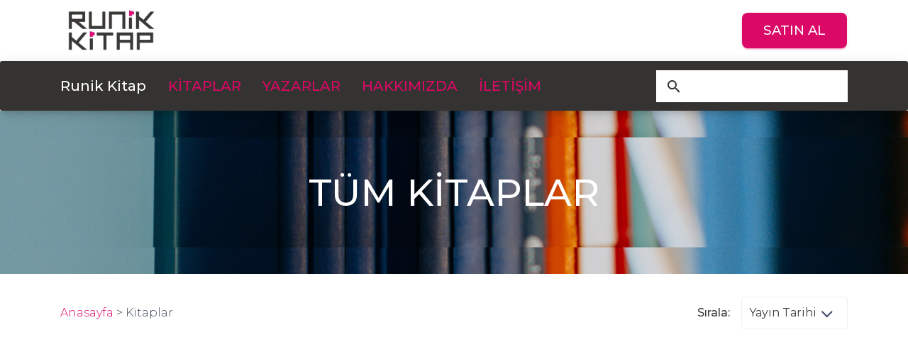

--- FILE ---
content_type: text/html; charset=utf-8
request_url: https://runikkitap.com/kitaplar/?p=8
body_size: 3817
content:
<!DOCTYPE html>
<html lang="tr">

<head>
    <meta charset="utf-8" />
    <link rel="apple-touch-icon" sizes="76x76" href="/assets/runik.png">
    <link rel="icon" type="image/png" href="/assets/runik.png">
    <meta http-equiv="X-UA-Compatible" content="IE=edge,chrome=1" />
    <title>
        Runik Kitap
    </title>
    <meta content='width=device-width, initial-scale=1.0, maximum-scale=1.0, user-scalable=0, shrink-to-fit=no' name='viewport' />
    
    <link rel="stylesheet" type="text/css" href="https://fonts.googleapis.com/css?family=Material+Icons" />
    <link href="https://fonts.googleapis.com/css2?family=Montserrat:wght@300;400;500;700&display=swap" rel="stylesheet">
    <link rel="stylesheet" href="https://maxcdn.bootstrapcdn.com/font-awesome/latest/css/font-awesome.min.css">
    
    <link href="/assets/runik/css/material-kit.css?v=2.1.1" rel="stylesheet" />
    <link rel="stylesheet" href="/assets/runik/css/owl.carousel.min.css">
    <link rel="stylesheet" href="/assets/runik/css/owl.theme.default.min.css">
    <link rel="stylesheet" type="text/css" href="/assets/runik/css/autocomplete.css">
    <base href="https://runikkitap.com">

</head>

<body class="index-page sidebar-collapse">

<div id="top-bar">
    <div class="container">
        <div id="top-bar-inner" class="fsb">
            <a href="https://runikkitap.com">
                <img id="logo" src="/system/sites/2/logo/logo.20200905221452337462.png" alt="runik">
            </a>
            <a href="https://www.kitapyurdu.com/yayinevi/runik-kitap/10305.html" target="_blank" class="btn btn-primary btn-main">SATIN AL</a>
        </div>
    </div>
</div>
<nav class="navbar navbar-expand-lg sticky-top" id="sectionsNav">
    <div class="container">
        <div class="navbar-translate">
            <a class="navbar-brand active" href="https://runikkitap.com">
                Runik Kitap </a>
            <button class="navbar-toggler" type="button" data-toggle="collapse" aria-expanded="false" aria-label="Toggle navigation">
                <span class="sr-only">Toggle navigation</span>
                <span class="navbar-toggler-icon"></span>
                <span class="navbar-toggler-icon"></span>
                <span class="navbar-toggler-icon"></span>
            </button>
        </div>
        <div class="collapse navbar-collapse">
            <ul class="navbar-nav">
                <li class="nav-item">
                    <a href="/kitaplar/" class="nav-link">
                        KİTAPLAR
                    </a>
                </li>
                <li class="nav-item">
                    <a href="/yazarlar/" class="nav-link">
                        YAZARLAR
                    </a>
                </li>
                <li class="nav-item">
                    <a href="/hakkimizda/" class="nav-link">
                        HAKKIMIZDA
                    </a>
                </li>
                <li class="nav-item">
                    <a href="/iletisim/" class="nav-link">
                        İLETİŞİM
                    </a>
                </li>
            </ul>
            <form class="form-inline ml-auto frm-search">
                <div class="form-group has-white src-wrap">
                    <input type="text" data-parent=".frm-search" id="search" class="form-control">
                </div>
                <button type="button" class="btn btn-neutral btn-icon btn-round btn-search">
                    <i class="material-icons">search</i>
                </button>
                <ul class="auto-result"></ul>
            </form>
        </div>
    </div>
</nav>

<div id="cat-head" style="background-image: url('./assets/runik/bg/books.png')">
    <h1>TÜM KİTAPLAR</h1>
</div>



<div class="container">
    <div id="cat-top">
        <div id="cat-breadcrumb">
            <a href="#" class="to-home">Anasayfa</a> <span> > </span> <span class="b-current">Kitaplar</span>
        </div>
        <div class="sorter">
            <span>Sırala:</span>
            <div class="select-wrapper">
                <select>
                    <option selected value="date">Yayın Tarihi</option>
                    <option  value="sales">Satış Adedi</option>
                    <option  value="name">İsim</option>
                </select>
            </div>
        </div>
    </div>
</div>

<div class="bg-grey book-list">
    <div class="container">
        <div class="row">
            
                <div class="col-md-3 col-6">
                    <div class="book-item">
                        <a href="/kitap/herman-melville">
            <span class="book-main">
              <img loading="lazy" src="https://img.kitapyurdu.com/v1/getimage/fn:11494695/wh:6575fa6c0" alt="">
              <span class="book-wrap">
                <span class="book-name">Herman Melville</span>
                <span class="author-name">Kevin J. Hayes</span>
              </span>
            </span>
                            <span class="book-price">150 TL</span>
                        </a>
                    </div>
                </div>
            
                <div class="col-md-3 col-6">
                    <div class="book-item">
                        <a href="/kitap/frida-kahlo">
            <span class="book-main">
              <img loading="lazy" src="https://img.kitapyurdu.com/v1/getimage/fn:11489928/wh:2365a72e7" alt="">
              <span class="book-wrap">
                <span class="book-name">Frida Kahlo</span>
                <span class="author-name">Gannit Ankori</span>
              </span>
            </span>
                            <span class="book-price">150 TL</span>
                        </a>
                    </div>
                </div>
            
                <div class="col-md-3 col-6">
                    <div class="book-item">
                        <a href="/kitap/antik-cag-askeri-tarihi">
            <span class="book-main">
              <img loading="lazy" src="https://img.kitapyurdu.com/v1/getimage/fn:11486107/wh:4c8f6a227" alt="">
              <span class="book-wrap">
                <span class="book-name">Antik Çağ Askeri Tarihi</span>
                <span class="author-name">Leonhard Burckhardt</span>
              </span>
            </span>
                            <span class="book-price">150 TL</span>
                        </a>
                    </div>
                </div>
            
                <div class="col-md-3 col-6">
                    <div class="book-item">
                        <a href="/kitap/antonin-artaud">
            <span class="book-main">
              <img loading="lazy" src="https://img.kitapyurdu.com/v1/getimage/fn:11484064/wh:77b7c87e7" alt="">
              <span class="book-wrap">
                <span class="book-name">Antonin Artaud</span>
                <span class="author-name">David A. Shafer</span>
              </span>
            </span>
                            <span class="book-price">150 TL</span>
                        </a>
                    </div>
                </div>
            
                <div class="col-md-3 col-6">
                    <div class="book-item">
                        <a href="/kitap/stephane-mallarme">
            <span class="book-main">
              <img loading="lazy" src="https://img.kitapyurdu.com/v1/getimage/fn:11482865/wh:23708770b" alt="">
              <span class="book-wrap">
                <span class="book-name">Stephane Mallarme</span>
                <span class="author-name">Roger Pearson</span>
              </span>
            </span>
                            <span class="book-price">150 TL</span>
                        </a>
                    </div>
                </div>
            
                <div class="col-md-3 col-6">
                    <div class="book-item">
                        <a href="/kitap/nasirali-isa-and-tarihi-ve-dini-kaynaklarda-isa-peygamber">
            <span class="book-main">
              <img loading="lazy" src="https://img.kitapyurdu.com/v1/getimage/fn:11480346/wh:85bda76a4" alt="">
              <span class="book-wrap">
                <span class="book-name">Nasıralı İsa &amp; Tarihi ve Dini Kaynaklarda İsa Peygamber   </span>
                <span class="author-name">Jürgen Roloff</span>
              </span>
            </span>
                            <span class="book-price">150 TL</span>
                        </a>
                    </div>
                </div>
            
                <div class="col-md-3 col-6">
                    <div class="book-item">
                        <a href="/kitap/alfred-jarry">
            <span class="book-main">
              <img loading="lazy" src="https://img.kitapyurdu.com/v1/getimage/fn:11478518/wh:a98558f3f" alt="">
              <span class="book-wrap">
                <span class="book-name">Alfred Jarry</span>
                <span class="author-name">Jill Fell</span>
              </span>
            </span>
                            <span class="book-price">150 TL</span>
                        </a>
                    </div>
                </div>
            
                <div class="col-md-3 col-6">
                    <div class="book-item">
                        <a href="/kitap/imparatorluktan-sonra-dunyakurmak-and-kendi-kaderini-tayinin-yukselisi-ve-dususu">
            <span class="book-main">
              <img loading="lazy" src="https://img.kitapyurdu.com/v1/getimage/fn:11475842/wh:da1ca653c" alt="">
              <span class="book-wrap">
                <span class="book-name">İmparatorluktan Sonra Dünyakurmak &amp; Kendi Kaderini Tayinin Yükselişi ve Düşüşü</span>
                <span class="author-name">Adom Getachew</span>
              </span>
            </span>
                            <span class="book-price">250 TL</span>
                        </a>
                    </div>
                </div>
            
                <div class="col-md-3 col-6">
                    <div class="book-item">
                        <a href="/kitap/john-berger">
            <span class="book-main">
              <img loading="lazy" src="https://img.kitapyurdu.com/v1/getimage/fn:11473496/wh:2b2fd1413" alt="">
              <span class="book-wrap">
                <span class="book-name">John Berger</span>
                <span class="author-name">Andy Merrifield</span>
              </span>
            </span>
                            <span class="book-price">150 TL</span>
                        </a>
                    </div>
                </div>
            
                <div class="col-md-3 col-6">
                    <div class="book-item">
                        <a href="/kitap/on-kavramda-stoa">
            <span class="book-main">
              <img loading="lazy" src="https://img.kitapyurdu.com/v1/getimage/fn:11472661/wh:434ac4a8b" alt="">
              <span class="book-wrap">
                <span class="book-name">On Kavramda Stoa</span>
                <span class="author-name">Melike Molacı</span>
              </span>
            </span>
                            <span class="book-price">150 TL</span>
                        </a>
                    </div>
                </div>
            
                <div class="col-md-3 col-6">
                    <div class="book-item">
                        <a href="/kitap/ikinci-dunya-savasi">
            <span class="book-main">
              <img loading="lazy" src="https://img.kitapyurdu.com/v1/getimage/fn:11470177/wh:f6a37bca9" alt="">
              <span class="book-wrap">
                <span class="book-name">İkinci Dünya Savaşı</span>
                <span class="author-name">Gerhard Schreiber</span>
              </span>
            </span>
                            <span class="book-price">150 TL</span>
                        </a>
                    </div>
                </div>
            
                <div class="col-md-3 col-6">
                    <div class="book-item">
                        <a href="/kitap/carl-gustav-jung">
            <span class="book-main">
              <img loading="lazy" src="https://img.kitapyurdu.com/v1/getimage/fn:11468825/wh:5c285328d" alt="">
              <span class="book-wrap">
                <span class="book-name">Carl Gustav Jung</span>
                <span class="author-name">Paul Bishop</span>
              </span>
            </span>
                            <span class="book-price">150 TL</span>
                        </a>
                    </div>
                </div>
            
                <div class="col-md-3 col-6">
                    <div class="book-item">
                        <a href="/kitap/en-onemli-bilgi-buyuk-patlamadan-bugune">
            <span class="book-main">
              <img loading="lazy" src="https://img.kitapyurdu.com/v1/getimage/fn:11465074/wh:c1bb87c36" alt="">
              <span class="book-wrap">
                <span class="book-name">En Önemli Bilgi : Büyük Patlamadan Bugüne</span>
                <span class="author-name">Ernst Peter Fischer</span>
              </span>
            </span>
                            <span class="book-price">150 TL</span>
                        </a>
                    </div>
                </div>
            
                <div class="col-md-3 col-6">
                    <div class="book-item">
                        <a href="/kitap/dimitri-sostakovic">
            <span class="book-main">
              <img loading="lazy" src="https://img.kitapyurdu.com/v1/getimage/fn:11464172/wh:3a2fc4935" alt="">
              <span class="book-wrap">
                <span class="book-name">Dimitri Şostakoviç</span>
                <span class="author-name">Puline Fairclough</span>
              </span>
            </span>
                            <span class="book-price">150 TL</span>
                        </a>
                    </div>
                </div>
            
                <div class="col-md-3 col-6">
                    <div class="book-item">
                        <a href="/kitap/gertrude-stein">
            <span class="book-main">
              <img loading="lazy" src="https://img.kitapyurdu.com/v1/getimage/fn:11462588/wh:2555f9407" alt="">
              <span class="book-wrap">
                <span class="book-name">Gertrude Stein</span>
                <span class="author-name">Lucy Daniel</span>
              </span>
            </span>
                            <span class="book-price">150 TL</span>
                        </a>
                    </div>
                </div>
            
                <div class="col-md-3 col-6">
                    <div class="book-item">
                        <a href="/kitap/sayilarin-tarihi-sayma-ve-hesabin-gelisimi-ve-manalari">
            <span class="book-main">
              <img loading="lazy" src="https://img.kitapyurdu.com/v1/getimage/fn:11461180/wh:cb1b10e13" alt="">
              <span class="book-wrap">
                <span class="book-name">Sayıların Tarihi: Sayma ve Hesabın Gelişimi ve Manaları</span>
                <span class="author-name">Harald Haarmann</span>
              </span>
            </span>
                            <span class="book-price">150 TL</span>
                        </a>
                    </div>
                </div>
            
                <div class="col-md-3 col-6">
                    <div class="book-item">
                        <a href="/kitap/pablo-neruda">
            <span class="book-main">
              <img loading="lazy" src="https://img.kitapyurdu.com/v1/getimage/fn:11460850/wh:8860d4e7b" alt="">
              <span class="book-wrap">
                <span class="book-name">Pablo Neruda</span>
                <span class="author-name">Dominic Moran</span>
              </span>
            </span>
                            <span class="book-price">150 TL</span>
                        </a>
                    </div>
                </div>
            
                <div class="col-md-3 col-6">
                    <div class="book-item">
                        <a href="/kitap/hitler-komplolari">
            <span class="book-main">
              <img loading="lazy" src="https://img.kitapyurdu.com/v1/getimage/fn:11459391/wh:f827a7d2a" alt="">
              <span class="book-wrap">
                <span class="book-name">Hitler Komploları</span>
                <span class="author-name">Richard J. Evans</span>
              </span>
            </span>
                            <span class="book-price">230 TL</span>
                        </a>
                    </div>
                </div>
            
                <div class="col-md-3 col-6">
                    <div class="book-item">
                        <a href="/kitap/germen-tanrilari-ve-kultleri">
            <span class="book-main">
              <img loading="lazy" src="https://img.kitapyurdu.com/v1/getimage/fn:11458751/wh:af110b1f9" alt="">
              <span class="book-wrap">
                <span class="book-name">Germen Tanrıları ve Kültleri</span>
                <span class="author-name">Rudolf Simek</span>
              </span>
            </span>
                            <span class="book-price">150 TL</span>
                        </a>
                    </div>
                </div>
            
                <div class="col-md-3 col-6">
                    <div class="book-item">
                        <a href="/kitap/federalist-yazilar">
            <span class="book-main">
              <img loading="lazy" src="https://img.kitapyurdu.com/v1/getimage/fn:11457998/wh:d2af87c45" alt="">
              <span class="book-wrap">
                <span class="book-name">Federalist Yazılar</span>
                <span class="author-name">Alexander Hamilton</span>
              </span>
            </span>
                            <span class="book-price">500 TL</span>
                        </a>
                    </div>
                </div>
            
        </div>
        <div class="row">
            <div class="text-center w-100">
                <div class="pagi pagi-top">
                    <nav aria-label="Page navigation" class="d-inline-block">
                        <ul class="pagination">
                            
                                <li class="page-item"><a class="page-link" href="/kitaplar/?p=7"><i
                                                class="material-icons">
                                            keyboard_arrow_left
                                        </i></a></li>
                            

                            
                                <li>
                                    <a class="page-link" href="/kitaplar/?p=4">4</a>
                                </li>
                            
                                <li>
                                    <a class="page-link" href="/kitaplar/?p=5">5</a>
                                </li>
                            
                                <li>
                                    <a class="page-link" href="/kitaplar/?p=6">6</a>
                                </li>
                            
                                <li>
                                    <a class="page-link" href="/kitaplar/?p=7">7</a>
                                </li>
                            
                                <li class="active page-item">
                                    <a class="page-link" href="/kitaplar/?p=8">8</a>
                                </li>
                            
                                <li>
                                    <a class="page-link" href="/kitaplar/?p=9">9</a>
                                </li>
                            
                                <li>
                                    <a class="page-link" href="/kitaplar/?p=10">10</a>
                                </li>
                            
                                <li>
                                    <a class="page-link" href="/kitaplar/?p=11">11</a>
                                </li>
                            
                                <li>
                                    <a class="page-link" href="/kitaplar/?p=12">12</a>
                                </li>
                            
                            
                                <li class="page-item"><a class="page-link" href="/kitaplar/?p=9"><i
                                                class="material-icons">
                                            keyboard_arrow_right
                                        </i></a></li>
                            

                        </ul>
                    </nav>
                </div>
            </div>
        </div>
    </div>
</div>



<footer id="footer">
    <div class="container">
        <div class="row">
            <div class="col-md-3">
                <a href="https://runikkitap.com">
                    <img src="/system/sites/2/logo/logo.20200905221452337462.png" id="footer-logo" alt="">
                </a>
            </div>
            <div class="col-md-3">
                <ul class="normal-ul">
                    <li><a href="https://runikkitap.com">ANASAYFA</a></li>
                    <li><a href="/kitaplar/">KİTAPLAR</a></li>
                    <li><a href="/yazarlar/">YAZARLAR</a></li>
                    <li><a href="/iletisim/">İLETİŞİM</a></li>
                </ul>
            </div>
            <div class="col-md-3">
                <div class="footer-desc">
                    
                    <p>Mimar Sinan Mah., Selami Ali Efendi Cad., No: 5 34672, Üsküdar / İSTANBUL </p>
                    
                    <a href="tel:&#43;90%20212%20522%2048%2045" class="tel-link">&#43;90 212 522 48 45</a>
                    <ul class="social">
                        
                        <li><a href="https://www.facebook.com/RunikKitap"><i class="fa fa-facebook" aria-hidden="true"></i></a></li>
                        
                        
                        <li><a href="https://twitter.com/RunikKitap"><i class="fa fa-twitter" aria-hidden="true"></i></a></li>
                        
                        
                        <li><a href="https://www.instagram.com/runikkitap/"><i class="fa fa-instagram" aria-hidden="true"></i></a></li>
                        
                    </ul>
                </div>
            </div>
            <div class="col-md-3">
                <p class="copyright">© Runik Kitap. Her Hakkı Saklıdır.</p>
            </div>
        </div>
    </div>
</footer>


<script src="/assets/runik/js/core/jquery.min.js" type="text/javascript"></script>
<script src="/assets/runik/js/core/popper.min.js" type="text/javascript"></script>
<script src="/assets/runik/js/core/bootstrap-material-design.min.js" type="text/javascript"></script>
<script src="/assets/runik/js/plugins/moment.min.js"></script>


<script src="/assets/runik/js/plugins/bootstrap-selectpicker.js" type="text/javascript"></script>
<script src="/assets/runik/js/plugins/owl.carousel.min.js"></script>


<script src="/assets/runik/js/material-kit.js?v=2.1.1" type="text/javascript"></script>
<script src="/assets/runik/js/main.js" type="text/javascript"></script>
<script src="/assets/runik/js/autocomplete.js" type="text/javascript"></script>

<script defer src="https://static.cloudflareinsights.com/beacon.min.js/vcd15cbe7772f49c399c6a5babf22c1241717689176015" integrity="sha512-ZpsOmlRQV6y907TI0dKBHq9Md29nnaEIPlkf84rnaERnq6zvWvPUqr2ft8M1aS28oN72PdrCzSjY4U6VaAw1EQ==" data-cf-beacon='{"version":"2024.11.0","token":"6c22c058cc8c478e98dba7c5c8b21418","r":1,"server_timing":{"name":{"cfCacheStatus":true,"cfEdge":true,"cfExtPri":true,"cfL4":true,"cfOrigin":true,"cfSpeedBrain":true},"location_startswith":null}}' crossorigin="anonymous"></script>
</body>

</html>

--- FILE ---
content_type: text/css; charset=utf-8
request_url: https://runikkitap.com/assets/runik/css/autocomplete.css
body_size: -456
content:
body{

}

--- FILE ---
content_type: application/javascript
request_url: https://runikkitap.com/assets/runik/js/autocomplete.js
body_size: -13
content:

$(document).ready(function() {
    listenAutoSearch("#search");
});

function listenAutoSearch(selector) {
    var sbody = $("body");
    var target = sbody.find(selector);
    var parent = sbody.find(target.data("parent"));
    var autoResult = parent.children(".auto-result");
    target.on("keyup",function () {
        var $this = $(this);
        var val = $this.val().trim();
        if(val.length < 2) {
            parent.removeClass("has-result");
            return;
        }
        $.get("/search/" + val,function (results) {
            if(results.length > 0) {
                var out = "";
                for (var i = 0; i < results.length; i++) {
                    var result = results[i];
                    out += "<li><a href='/" + result.Url + "'>" + result.Name + "</a></li>";
                }
                autoResult.html(out);
                parent.addClass("has-result");
            }else{
                autoResult.html("");
                parent.removeClass("has-result");
            }
        });
    })
}

--- FILE ---
content_type: application/javascript
request_url: https://runikkitap.com/assets/runik/js/main.js
body_size: 637
content:
var body;

$(document).ready(function() {
    body = $("body");
    initCarousel();
    addReadMore();
    listenSearch();
    listenSort();
});


function listenSort() {
    var selects = body.find(".sorter select");
    if(selects.length === 0) return;
    selects.on("change",function () {
        var $this = $(this);
        var val = $this.val();
        location.href = location.pathname + "?order_by=" + val;
    })
    var query = getParameterByName("order_by")
    if(query != null) {
        selects.val(query);
    }
}

function listenSearch() {
    var search = body.find("#search");
    search.on("input",function () {
        console.log("val");
        console.log(search.val());
    })
}

function getParameterByName(name, url) {
    if (!url) url = window.location.href;
    name = name.replace(/[\[\]]/g, '\\$&');
    var regex = new RegExp('[?&]' + name + '(=([^&#]*)|&|#|$)'),
        results = regex.exec(url);
    if (!results) return null;
    if (!results[2]) return '';
    return decodeURIComponent(results[2].replace(/\+/g, ' '));
}

function addReadMore(){
    var cnt = body.find(".expandable");
    var p = cnt.children("p");
    if(p.length === 0) return;
    if(p[0].scrollHeight > 120){
        p.addClass("has-more");
        cnt.append("<button class='btn btn-info read-more'>" + cnt.data("read") + "</button>");
    }
    var btnReadMore = body.find('.read-more');
    btnReadMore.on("click",function (){
        var $this = $(this);
        var p = $this.siblings("p");
        var parent = $this.parent();
        if(!p.hasClass("has-more")){
            p.addClass("has-more");
            $this.text(parent.data("read"));
        }else{
            p.removeClass("has-more");
            $this.text("Gizle");
        }
    })
}

function initCarousel() {
    $("#slider").owlCarousel({
        loop:true,
        nav:true,
        margin:10,
        responsiveClass:true,
        autoplay:true,
        autoplayTimeout:4000,
        responsive : {
            0:{
                items:1,
            },
        },
        navText: [
            "<img src='/images/left.svg' />",
            "<img src='/images/right.svg' />",
        ],
    });
    $(".item-owl").owlCarousel({
        loop:true,
        nav:true,
        margin:10,
        responsiveClass:true,
        responsive : {
            0:{
                items:2,
            },
            600:{
                items:3,
            },
            1000:{
                items:4,
            },
        },
        navText: [
            "<i class='material-icons'>chevron_left</i>",
            "<i class='material-icons'>chevron_right</i>",
        ],
    });
}